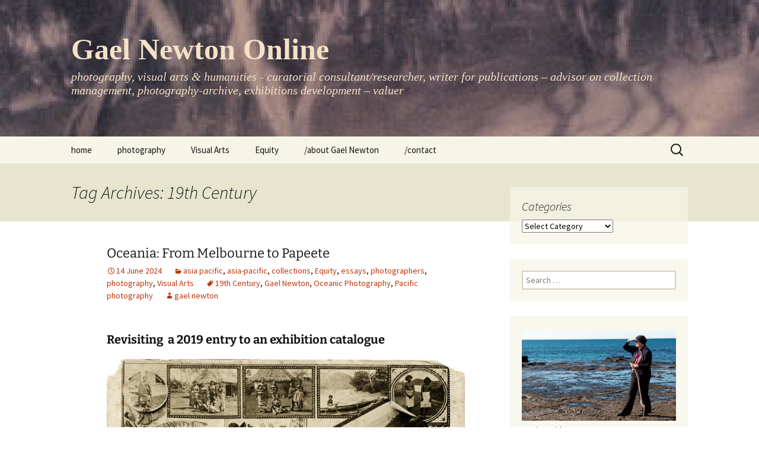

--- FILE ---
content_type: text/html; charset=UTF-8
request_url: https://photo-web.com.au/gn/tag/19th-century/
body_size: 58283
content:
<!DOCTYPE html>
<html lang="en-AU">
<head>
	<meta charset="UTF-8">
	<meta name="viewport" content="width=device-width, initial-scale=1.0">
	<title>19th Century Archives - Gael Newton Online</title>
	<link rel="profile" href="https://gmpg.org/xfn/11">
	<link rel="pingback" href="https://photo-web.com.au/gn/xmlrpc.php">
	<meta name='robots' content='index, follow, max-image-preview:large, max-snippet:-1, max-video-preview:-1' />
	<style>img:is([sizes="auto" i], [sizes^="auto," i]) { contain-intrinsic-size: 3000px 1500px }</style>
	
	<!-- This site is optimized with the Yoast SEO plugin v26.6 - https://yoast.com/wordpress/plugins/seo/ -->
	<link rel="canonical" href="https://photo-web.com.au/gn/tag/19th-century/" />
	<meta property="og:locale" content="en_US" />
	<meta property="og:type" content="article" />
	<meta property="og:title" content="19th Century Archives - Gael Newton Online" />
	<meta property="og:url" content="https://photo-web.com.au/gn/tag/19th-century/" />
	<meta property="og:site_name" content="Gael Newton Online" />
	<meta name="twitter:card" content="summary_large_image" />
	<script type="application/ld+json" class="yoast-schema-graph">{"@context":"https://schema.org","@graph":[{"@type":"CollectionPage","@id":"https://photo-web.com.au/gn/tag/19th-century/","url":"https://photo-web.com.au/gn/tag/19th-century/","name":"19th Century Archives - Gael Newton Online","isPartOf":{"@id":"https://photo-web.com.au/gn/#website"},"breadcrumb":{"@id":"https://photo-web.com.au/gn/tag/19th-century/#breadcrumb"},"inLanguage":"en-AU"},{"@type":"BreadcrumbList","@id":"https://photo-web.com.au/gn/tag/19th-century/#breadcrumb","itemListElement":[{"@type":"ListItem","position":1,"name":"Home","item":"https://photo-web.com.au/gn/"},{"@type":"ListItem","position":2,"name":"19th Century"}]},{"@type":"WebSite","@id":"https://photo-web.com.au/gn/#website","url":"https://photo-web.com.au/gn/","name":"Gael Newton Online","description":"photography, visual arts &amp; humanities - curatorial consultant/researcher, writer for publications  – advisor on collection management, photography-archive, exhibitions development – valuer","publisher":{"@id":"https://photo-web.com.au/gn/#/schema/person/b54b4e69ba0cb565fb6ca581878aadda"},"potentialAction":[{"@type":"SearchAction","target":{"@type":"EntryPoint","urlTemplate":"https://photo-web.com.au/gn/?s={search_term_string}"},"query-input":{"@type":"PropertyValueSpecification","valueRequired":true,"valueName":"search_term_string"}}],"inLanguage":"en-AU"},{"@type":["Person","Organization"],"@id":"https://photo-web.com.au/gn/#/schema/person/b54b4e69ba0cb565fb6ca581878aadda","name":"gael newton","image":{"@type":"ImageObject","inLanguage":"en-AU","@id":"https://photo-web.com.au/gn/#/schema/person/image/","url":"https://secure.gravatar.com/avatar/bedb4002fad0f6509df9af0d3008d2f4819ea7488c9a15cc707da52a112f3e86?s=96&d=mm&r=pg","contentUrl":"https://secure.gravatar.com/avatar/bedb4002fad0f6509df9af0d3008d2f4819ea7488c9a15cc707da52a112f3e86?s=96&d=mm&r=pg","caption":"gael newton"},"logo":{"@id":"https://photo-web.com.au/gn/#/schema/person/image/"},"sameAs":["http://www.photo-web.com/gael"]}]}</script>
	<!-- / Yoast SEO plugin. -->


<link rel="alternate" type="application/rss+xml" title="Gael Newton Online &raquo; Feed" href="https://photo-web.com.au/gn/feed/" />
<link rel="alternate" type="application/rss+xml" title="Gael Newton Online &raquo; Comments Feed" href="https://photo-web.com.au/gn/comments/feed/" />
<link rel="alternate" type="application/rss+xml" title="Gael Newton Online &raquo; 19th Century Tag Feed" href="https://photo-web.com.au/gn/tag/19th-century/feed/" />
<script>
window._wpemojiSettings = {"baseUrl":"https:\/\/s.w.org\/images\/core\/emoji\/16.0.1\/72x72\/","ext":".png","svgUrl":"https:\/\/s.w.org\/images\/core\/emoji\/16.0.1\/svg\/","svgExt":".svg","source":{"concatemoji":"https:\/\/photo-web.com.au\/gn\/wp-includes\/js\/wp-emoji-release.min.js?ver=6.8.3"}};
/*! This file is auto-generated */
!function(s,n){var o,i,e;function c(e){try{var t={supportTests:e,timestamp:(new Date).valueOf()};sessionStorage.setItem(o,JSON.stringify(t))}catch(e){}}function p(e,t,n){e.clearRect(0,0,e.canvas.width,e.canvas.height),e.fillText(t,0,0);var t=new Uint32Array(e.getImageData(0,0,e.canvas.width,e.canvas.height).data),a=(e.clearRect(0,0,e.canvas.width,e.canvas.height),e.fillText(n,0,0),new Uint32Array(e.getImageData(0,0,e.canvas.width,e.canvas.height).data));return t.every(function(e,t){return e===a[t]})}function u(e,t){e.clearRect(0,0,e.canvas.width,e.canvas.height),e.fillText(t,0,0);for(var n=e.getImageData(16,16,1,1),a=0;a<n.data.length;a++)if(0!==n.data[a])return!1;return!0}function f(e,t,n,a){switch(t){case"flag":return n(e,"\ud83c\udff3\ufe0f\u200d\u26a7\ufe0f","\ud83c\udff3\ufe0f\u200b\u26a7\ufe0f")?!1:!n(e,"\ud83c\udde8\ud83c\uddf6","\ud83c\udde8\u200b\ud83c\uddf6")&&!n(e,"\ud83c\udff4\udb40\udc67\udb40\udc62\udb40\udc65\udb40\udc6e\udb40\udc67\udb40\udc7f","\ud83c\udff4\u200b\udb40\udc67\u200b\udb40\udc62\u200b\udb40\udc65\u200b\udb40\udc6e\u200b\udb40\udc67\u200b\udb40\udc7f");case"emoji":return!a(e,"\ud83e\udedf")}return!1}function g(e,t,n,a){var r="undefined"!=typeof WorkerGlobalScope&&self instanceof WorkerGlobalScope?new OffscreenCanvas(300,150):s.createElement("canvas"),o=r.getContext("2d",{willReadFrequently:!0}),i=(o.textBaseline="top",o.font="600 32px Arial",{});return e.forEach(function(e){i[e]=t(o,e,n,a)}),i}function t(e){var t=s.createElement("script");t.src=e,t.defer=!0,s.head.appendChild(t)}"undefined"!=typeof Promise&&(o="wpEmojiSettingsSupports",i=["flag","emoji"],n.supports={everything:!0,everythingExceptFlag:!0},e=new Promise(function(e){s.addEventListener("DOMContentLoaded",e,{once:!0})}),new Promise(function(t){var n=function(){try{var e=JSON.parse(sessionStorage.getItem(o));if("object"==typeof e&&"number"==typeof e.timestamp&&(new Date).valueOf()<e.timestamp+604800&&"object"==typeof e.supportTests)return e.supportTests}catch(e){}return null}();if(!n){if("undefined"!=typeof Worker&&"undefined"!=typeof OffscreenCanvas&&"undefined"!=typeof URL&&URL.createObjectURL&&"undefined"!=typeof Blob)try{var e="postMessage("+g.toString()+"("+[JSON.stringify(i),f.toString(),p.toString(),u.toString()].join(",")+"));",a=new Blob([e],{type:"text/javascript"}),r=new Worker(URL.createObjectURL(a),{name:"wpTestEmojiSupports"});return void(r.onmessage=function(e){c(n=e.data),r.terminate(),t(n)})}catch(e){}c(n=g(i,f,p,u))}t(n)}).then(function(e){for(var t in e)n.supports[t]=e[t],n.supports.everything=n.supports.everything&&n.supports[t],"flag"!==t&&(n.supports.everythingExceptFlag=n.supports.everythingExceptFlag&&n.supports[t]);n.supports.everythingExceptFlag=n.supports.everythingExceptFlag&&!n.supports.flag,n.DOMReady=!1,n.readyCallback=function(){n.DOMReady=!0}}).then(function(){return e}).then(function(){var e;n.supports.everything||(n.readyCallback(),(e=n.source||{}).concatemoji?t(e.concatemoji):e.wpemoji&&e.twemoji&&(t(e.twemoji),t(e.wpemoji)))}))}((window,document),window._wpemojiSettings);
</script>
<style id='wp-emoji-styles-inline-css'>

	img.wp-smiley, img.emoji {
		display: inline !important;
		border: none !important;
		box-shadow: none !important;
		height: 1em !important;
		width: 1em !important;
		margin: 0 0.07em !important;
		vertical-align: -0.1em !important;
		background: none !important;
		padding: 0 !important;
	}
</style>
<link rel='stylesheet' id='wp-block-library-css' href='https://photo-web.com.au/gn/wp-includes/css/dist/block-library/style.min.css?ver=6.8.3' media='all' />
<style id='wp-block-library-theme-inline-css'>
.wp-block-audio :where(figcaption){color:#555;font-size:13px;text-align:center}.is-dark-theme .wp-block-audio :where(figcaption){color:#ffffffa6}.wp-block-audio{margin:0 0 1em}.wp-block-code{border:1px solid #ccc;border-radius:4px;font-family:Menlo,Consolas,monaco,monospace;padding:.8em 1em}.wp-block-embed :where(figcaption){color:#555;font-size:13px;text-align:center}.is-dark-theme .wp-block-embed :where(figcaption){color:#ffffffa6}.wp-block-embed{margin:0 0 1em}.blocks-gallery-caption{color:#555;font-size:13px;text-align:center}.is-dark-theme .blocks-gallery-caption{color:#ffffffa6}:root :where(.wp-block-image figcaption){color:#555;font-size:13px;text-align:center}.is-dark-theme :root :where(.wp-block-image figcaption){color:#ffffffa6}.wp-block-image{margin:0 0 1em}.wp-block-pullquote{border-bottom:4px solid;border-top:4px solid;color:currentColor;margin-bottom:1.75em}.wp-block-pullquote cite,.wp-block-pullquote footer,.wp-block-pullquote__citation{color:currentColor;font-size:.8125em;font-style:normal;text-transform:uppercase}.wp-block-quote{border-left:.25em solid;margin:0 0 1.75em;padding-left:1em}.wp-block-quote cite,.wp-block-quote footer{color:currentColor;font-size:.8125em;font-style:normal;position:relative}.wp-block-quote:where(.has-text-align-right){border-left:none;border-right:.25em solid;padding-left:0;padding-right:1em}.wp-block-quote:where(.has-text-align-center){border:none;padding-left:0}.wp-block-quote.is-large,.wp-block-quote.is-style-large,.wp-block-quote:where(.is-style-plain){border:none}.wp-block-search .wp-block-search__label{font-weight:700}.wp-block-search__button{border:1px solid #ccc;padding:.375em .625em}:where(.wp-block-group.has-background){padding:1.25em 2.375em}.wp-block-separator.has-css-opacity{opacity:.4}.wp-block-separator{border:none;border-bottom:2px solid;margin-left:auto;margin-right:auto}.wp-block-separator.has-alpha-channel-opacity{opacity:1}.wp-block-separator:not(.is-style-wide):not(.is-style-dots){width:100px}.wp-block-separator.has-background:not(.is-style-dots){border-bottom:none;height:1px}.wp-block-separator.has-background:not(.is-style-wide):not(.is-style-dots){height:2px}.wp-block-table{margin:0 0 1em}.wp-block-table td,.wp-block-table th{word-break:normal}.wp-block-table :where(figcaption){color:#555;font-size:13px;text-align:center}.is-dark-theme .wp-block-table :where(figcaption){color:#ffffffa6}.wp-block-video :where(figcaption){color:#555;font-size:13px;text-align:center}.is-dark-theme .wp-block-video :where(figcaption){color:#ffffffa6}.wp-block-video{margin:0 0 1em}:root :where(.wp-block-template-part.has-background){margin-bottom:0;margin-top:0;padding:1.25em 2.375em}
</style>
<style id='classic-theme-styles-inline-css'>
/*! This file is auto-generated */
.wp-block-button__link{color:#fff;background-color:#32373c;border-radius:9999px;box-shadow:none;text-decoration:none;padding:calc(.667em + 2px) calc(1.333em + 2px);font-size:1.125em}.wp-block-file__button{background:#32373c;color:#fff;text-decoration:none}
</style>
<style id='global-styles-inline-css'>
:root{--wp--preset--aspect-ratio--square: 1;--wp--preset--aspect-ratio--4-3: 4/3;--wp--preset--aspect-ratio--3-4: 3/4;--wp--preset--aspect-ratio--3-2: 3/2;--wp--preset--aspect-ratio--2-3: 2/3;--wp--preset--aspect-ratio--16-9: 16/9;--wp--preset--aspect-ratio--9-16: 9/16;--wp--preset--color--black: #000000;--wp--preset--color--cyan-bluish-gray: #abb8c3;--wp--preset--color--white: #fff;--wp--preset--color--pale-pink: #f78da7;--wp--preset--color--vivid-red: #cf2e2e;--wp--preset--color--luminous-vivid-orange: #ff6900;--wp--preset--color--luminous-vivid-amber: #fcb900;--wp--preset--color--light-green-cyan: #7bdcb5;--wp--preset--color--vivid-green-cyan: #00d084;--wp--preset--color--pale-cyan-blue: #8ed1fc;--wp--preset--color--vivid-cyan-blue: #0693e3;--wp--preset--color--vivid-purple: #9b51e0;--wp--preset--color--dark-gray: #141412;--wp--preset--color--red: #bc360a;--wp--preset--color--medium-orange: #db572f;--wp--preset--color--light-orange: #ea9629;--wp--preset--color--yellow: #fbca3c;--wp--preset--color--dark-brown: #220e10;--wp--preset--color--medium-brown: #722d19;--wp--preset--color--light-brown: #eadaa6;--wp--preset--color--beige: #e8e5ce;--wp--preset--color--off-white: #f7f5e7;--wp--preset--gradient--vivid-cyan-blue-to-vivid-purple: linear-gradient(135deg,rgba(6,147,227,1) 0%,rgb(155,81,224) 100%);--wp--preset--gradient--light-green-cyan-to-vivid-green-cyan: linear-gradient(135deg,rgb(122,220,180) 0%,rgb(0,208,130) 100%);--wp--preset--gradient--luminous-vivid-amber-to-luminous-vivid-orange: linear-gradient(135deg,rgba(252,185,0,1) 0%,rgba(255,105,0,1) 100%);--wp--preset--gradient--luminous-vivid-orange-to-vivid-red: linear-gradient(135deg,rgba(255,105,0,1) 0%,rgb(207,46,46) 100%);--wp--preset--gradient--very-light-gray-to-cyan-bluish-gray: linear-gradient(135deg,rgb(238,238,238) 0%,rgb(169,184,195) 100%);--wp--preset--gradient--cool-to-warm-spectrum: linear-gradient(135deg,rgb(74,234,220) 0%,rgb(151,120,209) 20%,rgb(207,42,186) 40%,rgb(238,44,130) 60%,rgb(251,105,98) 80%,rgb(254,248,76) 100%);--wp--preset--gradient--blush-light-purple: linear-gradient(135deg,rgb(255,206,236) 0%,rgb(152,150,240) 100%);--wp--preset--gradient--blush-bordeaux: linear-gradient(135deg,rgb(254,205,165) 0%,rgb(254,45,45) 50%,rgb(107,0,62) 100%);--wp--preset--gradient--luminous-dusk: linear-gradient(135deg,rgb(255,203,112) 0%,rgb(199,81,192) 50%,rgb(65,88,208) 100%);--wp--preset--gradient--pale-ocean: linear-gradient(135deg,rgb(255,245,203) 0%,rgb(182,227,212) 50%,rgb(51,167,181) 100%);--wp--preset--gradient--electric-grass: linear-gradient(135deg,rgb(202,248,128) 0%,rgb(113,206,126) 100%);--wp--preset--gradient--midnight: linear-gradient(135deg,rgb(2,3,129) 0%,rgb(40,116,252) 100%);--wp--preset--gradient--autumn-brown: linear-gradient(135deg, rgba(226,45,15,1) 0%, rgba(158,25,13,1) 100%);--wp--preset--gradient--sunset-yellow: linear-gradient(135deg, rgba(233,139,41,1) 0%, rgba(238,179,95,1) 100%);--wp--preset--gradient--light-sky: linear-gradient(135deg,rgba(228,228,228,1.0) 0%,rgba(208,225,252,1.0) 100%);--wp--preset--gradient--dark-sky: linear-gradient(135deg,rgba(0,0,0,1.0) 0%,rgba(56,61,69,1.0) 100%);--wp--preset--font-size--small: 13px;--wp--preset--font-size--medium: 20px;--wp--preset--font-size--large: 36px;--wp--preset--font-size--x-large: 42px;--wp--preset--spacing--20: 0.44rem;--wp--preset--spacing--30: 0.67rem;--wp--preset--spacing--40: 1rem;--wp--preset--spacing--50: 1.5rem;--wp--preset--spacing--60: 2.25rem;--wp--preset--spacing--70: 3.38rem;--wp--preset--spacing--80: 5.06rem;--wp--preset--shadow--natural: 6px 6px 9px rgba(0, 0, 0, 0.2);--wp--preset--shadow--deep: 12px 12px 50px rgba(0, 0, 0, 0.4);--wp--preset--shadow--sharp: 6px 6px 0px rgba(0, 0, 0, 0.2);--wp--preset--shadow--outlined: 6px 6px 0px -3px rgba(255, 255, 255, 1), 6px 6px rgba(0, 0, 0, 1);--wp--preset--shadow--crisp: 6px 6px 0px rgba(0, 0, 0, 1);}:where(.is-layout-flex){gap: 0.5em;}:where(.is-layout-grid){gap: 0.5em;}body .is-layout-flex{display: flex;}.is-layout-flex{flex-wrap: wrap;align-items: center;}.is-layout-flex > :is(*, div){margin: 0;}body .is-layout-grid{display: grid;}.is-layout-grid > :is(*, div){margin: 0;}:where(.wp-block-columns.is-layout-flex){gap: 2em;}:where(.wp-block-columns.is-layout-grid){gap: 2em;}:where(.wp-block-post-template.is-layout-flex){gap: 1.25em;}:where(.wp-block-post-template.is-layout-grid){gap: 1.25em;}.has-black-color{color: var(--wp--preset--color--black) !important;}.has-cyan-bluish-gray-color{color: var(--wp--preset--color--cyan-bluish-gray) !important;}.has-white-color{color: var(--wp--preset--color--white) !important;}.has-pale-pink-color{color: var(--wp--preset--color--pale-pink) !important;}.has-vivid-red-color{color: var(--wp--preset--color--vivid-red) !important;}.has-luminous-vivid-orange-color{color: var(--wp--preset--color--luminous-vivid-orange) !important;}.has-luminous-vivid-amber-color{color: var(--wp--preset--color--luminous-vivid-amber) !important;}.has-light-green-cyan-color{color: var(--wp--preset--color--light-green-cyan) !important;}.has-vivid-green-cyan-color{color: var(--wp--preset--color--vivid-green-cyan) !important;}.has-pale-cyan-blue-color{color: var(--wp--preset--color--pale-cyan-blue) !important;}.has-vivid-cyan-blue-color{color: var(--wp--preset--color--vivid-cyan-blue) !important;}.has-vivid-purple-color{color: var(--wp--preset--color--vivid-purple) !important;}.has-black-background-color{background-color: var(--wp--preset--color--black) !important;}.has-cyan-bluish-gray-background-color{background-color: var(--wp--preset--color--cyan-bluish-gray) !important;}.has-white-background-color{background-color: var(--wp--preset--color--white) !important;}.has-pale-pink-background-color{background-color: var(--wp--preset--color--pale-pink) !important;}.has-vivid-red-background-color{background-color: var(--wp--preset--color--vivid-red) !important;}.has-luminous-vivid-orange-background-color{background-color: var(--wp--preset--color--luminous-vivid-orange) !important;}.has-luminous-vivid-amber-background-color{background-color: var(--wp--preset--color--luminous-vivid-amber) !important;}.has-light-green-cyan-background-color{background-color: var(--wp--preset--color--light-green-cyan) !important;}.has-vivid-green-cyan-background-color{background-color: var(--wp--preset--color--vivid-green-cyan) !important;}.has-pale-cyan-blue-background-color{background-color: var(--wp--preset--color--pale-cyan-blue) !important;}.has-vivid-cyan-blue-background-color{background-color: var(--wp--preset--color--vivid-cyan-blue) !important;}.has-vivid-purple-background-color{background-color: var(--wp--preset--color--vivid-purple) !important;}.has-black-border-color{border-color: var(--wp--preset--color--black) !important;}.has-cyan-bluish-gray-border-color{border-color: var(--wp--preset--color--cyan-bluish-gray) !important;}.has-white-border-color{border-color: var(--wp--preset--color--white) !important;}.has-pale-pink-border-color{border-color: var(--wp--preset--color--pale-pink) !important;}.has-vivid-red-border-color{border-color: var(--wp--preset--color--vivid-red) !important;}.has-luminous-vivid-orange-border-color{border-color: var(--wp--preset--color--luminous-vivid-orange) !important;}.has-luminous-vivid-amber-border-color{border-color: var(--wp--preset--color--luminous-vivid-amber) !important;}.has-light-green-cyan-border-color{border-color: var(--wp--preset--color--light-green-cyan) !important;}.has-vivid-green-cyan-border-color{border-color: var(--wp--preset--color--vivid-green-cyan) !important;}.has-pale-cyan-blue-border-color{border-color: var(--wp--preset--color--pale-cyan-blue) !important;}.has-vivid-cyan-blue-border-color{border-color: var(--wp--preset--color--vivid-cyan-blue) !important;}.has-vivid-purple-border-color{border-color: var(--wp--preset--color--vivid-purple) !important;}.has-vivid-cyan-blue-to-vivid-purple-gradient-background{background: var(--wp--preset--gradient--vivid-cyan-blue-to-vivid-purple) !important;}.has-light-green-cyan-to-vivid-green-cyan-gradient-background{background: var(--wp--preset--gradient--light-green-cyan-to-vivid-green-cyan) !important;}.has-luminous-vivid-amber-to-luminous-vivid-orange-gradient-background{background: var(--wp--preset--gradient--luminous-vivid-amber-to-luminous-vivid-orange) !important;}.has-luminous-vivid-orange-to-vivid-red-gradient-background{background: var(--wp--preset--gradient--luminous-vivid-orange-to-vivid-red) !important;}.has-very-light-gray-to-cyan-bluish-gray-gradient-background{background: var(--wp--preset--gradient--very-light-gray-to-cyan-bluish-gray) !important;}.has-cool-to-warm-spectrum-gradient-background{background: var(--wp--preset--gradient--cool-to-warm-spectrum) !important;}.has-blush-light-purple-gradient-background{background: var(--wp--preset--gradient--blush-light-purple) !important;}.has-blush-bordeaux-gradient-background{background: var(--wp--preset--gradient--blush-bordeaux) !important;}.has-luminous-dusk-gradient-background{background: var(--wp--preset--gradient--luminous-dusk) !important;}.has-pale-ocean-gradient-background{background: var(--wp--preset--gradient--pale-ocean) !important;}.has-electric-grass-gradient-background{background: var(--wp--preset--gradient--electric-grass) !important;}.has-midnight-gradient-background{background: var(--wp--preset--gradient--midnight) !important;}.has-small-font-size{font-size: var(--wp--preset--font-size--small) !important;}.has-medium-font-size{font-size: var(--wp--preset--font-size--medium) !important;}.has-large-font-size{font-size: var(--wp--preset--font-size--large) !important;}.has-x-large-font-size{font-size: var(--wp--preset--font-size--x-large) !important;}
:where(.wp-block-post-template.is-layout-flex){gap: 1.25em;}:where(.wp-block-post-template.is-layout-grid){gap: 1.25em;}
:where(.wp-block-columns.is-layout-flex){gap: 2em;}:where(.wp-block-columns.is-layout-grid){gap: 2em;}
:root :where(.wp-block-pullquote){font-size: 1.5em;line-height: 1.6;}
</style>
<link rel='stylesheet' id='contact-form-7-css' href='https://photo-web.com.au/gn/wp-content/plugins/contact-form-7/includes/css/styles.css?ver=6.1.4' media='all' />
<link rel='stylesheet' id='twentythirteen-fonts-css' href='https://photo-web.com.au/gn/wp-content/themes/twentythirteen/fonts/source-sans-pro-plus-bitter.css?ver=20230328' media='all' />
<link rel='stylesheet' id='genericons-css' href='https://photo-web.com.au/gn/wp-content/themes/twentythirteen/genericons/genericons.css?ver=3.0.3' media='all' />
<link rel='stylesheet' id='twentythirteen-style-css' href='https://photo-web.com.au/gn/wp-content/themes/twentythirteen-child/style.css?ver=20250415' media='all' />
<link rel='stylesheet' id='twentythirteen-block-style-css' href='https://photo-web.com.au/gn/wp-content/themes/twentythirteen/css/blocks.css?ver=20240520' media='all' />
<link rel='stylesheet' id='fancybox-css' href='https://photo-web.com.au/gn/wp-content/plugins/easy-fancybox/fancybox/1.5.4/jquery.fancybox.min.css?ver=6.8.3' media='screen' />
<style id='fancybox-inline-css'>
#fancybox-outer{background:#fff}#fancybox-content{background:#fff;border-color:#fff;color:inherit;}#fancybox-title,#fancybox-title-float-main{color:#fff}
</style>
<link rel='stylesheet' id='wp-pagenavi-css' href='https://photo-web.com.au/gn/wp-content/plugins/wp-pagenavi/pagenavi-css.css?ver=2.70' media='all' />
<style id='wp-typography-custom-inline-css'>
sup{vertical-align: 60%;font-size: 75%;line-height: 100%}sub{vertical-align: -10%;font-size: 75%;line-height: 100%}.amp{font-family: Baskerville, "Goudy Old Style", "Palatino", "Book Antiqua", "Warnock Pro", serif;font-weight: normal;font-style: italic;font-size: 1.1em;line-height: 1em}.caps{font-size: 90%}.dquo{margin-left:-.40em}.quo{margin-left:-.2em}
</style>
<style id='wp-typography-safari-font-workaround-inline-css'>
body {-webkit-font-feature-settings: "liga";font-feature-settings: "liga";-ms-font-feature-settings: normal;}
</style>
<script src="https://photo-web.com.au/gn/wp-includes/js/jquery/jquery.min.js?ver=3.7.1" id="jquery-core-js"></script>
<script src="https://photo-web.com.au/gn/wp-includes/js/jquery/jquery-migrate.min.js?ver=3.4.1" id="jquery-migrate-js"></script>
<script src="https://photo-web.com.au/gn/wp-content/themes/twentythirteen/js/functions.js?ver=20230526" id="twentythirteen-script-js" defer data-wp-strategy="defer"></script>
<link rel="https://api.w.org/" href="https://photo-web.com.au/gn/wp-json/" /><link rel="alternate" title="JSON" type="application/json" href="https://photo-web.com.au/gn/wp-json/wp/v2/tags/84" /><link rel="EditURI" type="application/rsd+xml" title="RSD" href="https://photo-web.com.au/gn/xmlrpc.php?rsd" />
<meta name="generator" content="WordPress 6.8.3" />
<script type="text/javascript" src="https://photo-web.com.au/gn/wp-content/plugins/si-captcha-for-wordpress/captcha/si_captcha.js?ver=1766264892"></script>
<!-- begin SI CAPTCHA Anti-Spam - login/register form style -->
<style type="text/css">
.si_captcha_small { width:175px; height:45px; padding-top:10px; padding-bottom:10px; }
.si_captcha_large { width:250px; height:60px; padding-top:10px; padding-bottom:10px; }
img#si_image_com { border-style:none; margin:0; padding-right:5px; float:left; }
img#si_image_reg { border-style:none; margin:0; padding-right:5px; float:left; }
img#si_image_log { border-style:none; margin:0; padding-right:5px; float:left; }
img#si_image_side_login { border-style:none; margin:0; padding-right:5px; float:left; }
img#si_image_checkout { border-style:none; margin:0; padding-right:5px; float:left; }
img#si_image_jetpack { border-style:none; margin:0; padding-right:5px; float:left; }
img#si_image_bbpress_topic { border-style:none; margin:0; padding-right:5px; float:left; }
.si_captcha_refresh { border-style:none; margin:0; vertical-align:bottom; }
div#si_captcha_input { display:block; padding-top:15px; padding-bottom:5px; }
label#si_captcha_code_label { margin:0; }
input#si_captcha_code_input { width:65px; }
p#si_captcha_code_p { clear: left; padding-top:10px; }
.si-captcha-jetpack-error { color:#DC3232; }
</style>
<!-- end SI CAPTCHA Anti-Spam - login/register form style -->
	<style type="text/css" id="twentythirteen-header-css">
		.site-header {
		background: url(https://photo-web.com.au/gn/wp-content/uploads/2014/09/cropped-shades400.jpg) no-repeat scroll top;
		background-size: 1600px auto;
	}
	@media (max-width: 767px) {
		.site-header {
			background-size: 768px auto;
		}
	}
	@media (max-width: 359px) {
		.site-header {
			background-size: 360px auto;
		}
	}
			</style>
	
<script type='text/javascript' src='https://photo-web.com.au/gn/wp-content/plugins/wp-spamshield/js/jscripts.php'></script> 
</head>

<body class="archive tag tag-19th-century tag-84 wp-embed-responsive wp-theme-twentythirteen wp-child-theme-twentythirteen-child sidebar">
		<div id="page" class="hfeed site">
		<a class="screen-reader-text skip-link" href="#content">
			Skip to content		</a>
		<header id="masthead" class="site-header">
					<a class="home-link" href="https://photo-web.com.au/gn/" rel="home" >
				<h1 class="site-title">Gael Newton Online</h1>
				<h2 class="site-description">photography, visual arts &amp; humanities - curatorial consultant/researcher, writer for publications  – advisor on collection management, photography-archive, exhibitions development – valuer</h2>
			</a>

			<div id="navbar" class="navbar">
				<nav id="site-navigation" class="navigation main-navigation">
					<button class="menu-toggle">Menu</button>
					<div class="menu-main-menu-container"><ul id="primary-menu" class="nav-menu"><li id="menu-item-579" class="menu-item menu-item-type-custom menu-item-object-custom menu-item-home menu-item-579"><a href="http://photo-web.com.au/gn/">home</a></li>
<li id="menu-item-37" class="menu-item menu-item-type-taxonomy menu-item-object-category menu-item-has-children menu-item-37"><a href="https://photo-web.com.au/gn/category/photography/">photography</a>
<ul class="sub-menu">
	<li id="menu-item-39" class="menu-item menu-item-type-taxonomy menu-item-object-category menu-item-39"><a href="https://photo-web.com.au/gn/category/photography/books/">books</a></li>
	<li id="menu-item-38" class="menu-item menu-item-type-taxonomy menu-item-object-category menu-item-38"><a href="https://photo-web.com.au/gn/category/photography/asia-pacific/">asia-pacific</a></li>
	<li id="menu-item-40" class="menu-item menu-item-type-taxonomy menu-item-object-category menu-item-40"><a href="https://photo-web.com.au/gn/category/photography/essays/">essays</a></li>
	<li id="menu-item-41" class="menu-item menu-item-type-taxonomy menu-item-object-category menu-item-41"><a href="https://photo-web.com.au/gn/category/photography/photography-exhibitions/">photo-exhibitions</a></li>
	<li id="menu-item-97" class="menu-item menu-item-type-taxonomy menu-item-object-category menu-item-97"><a href="https://photo-web.com.au/gn/category/photography/photography-gallery/">photography gallery</a></li>
	<li id="menu-item-42" class="menu-item menu-item-type-taxonomy menu-item-object-category menu-item-42"><a href="https://photo-web.com.au/gn/category/photography/photographers/">photographers</a></li>
	<li id="menu-item-572" class="menu-item menu-item-type-taxonomy menu-item-object-category menu-item-572"><a href="https://photo-web.com.au/gn/category/photography/festivals/">festivals</a></li>
	<li id="menu-item-573" class="menu-item menu-item-type-taxonomy menu-item-object-category menu-item-573"><a href="https://photo-web.com.au/gn/category/photography/organisations/">organisations</a></li>
	<li id="menu-item-574" class="menu-item menu-item-type-taxonomy menu-item-object-category menu-item-574"><a href="https://photo-web.com.au/gn/category/photography/sales/">sales</a></li>
</ul>
</li>
<li id="menu-item-43" class="menu-item menu-item-type-taxonomy menu-item-object-category menu-item-has-children menu-item-43"><a href="https://photo-web.com.au/gn/category/visual-arts/">Visual Arts</a>
<ul class="sub-menu">
	<li id="menu-item-44" class="menu-item menu-item-type-taxonomy menu-item-object-category menu-item-44"><a href="https://photo-web.com.au/gn/category/visual-arts/exhibitions-visual-arts/">exhibitions</a></li>
	<li id="menu-item-575" class="menu-item menu-item-type-taxonomy menu-item-object-category menu-item-575"><a href="https://photo-web.com.au/gn/category/visual-arts/publications/">publications</a></li>
</ul>
</li>
<li id="menu-item-570" class="menu-item menu-item-type-taxonomy menu-item-object-category menu-item-has-children menu-item-570"><a href="https://photo-web.com.au/gn/category/equity/">Equity</a>
<ul class="sub-menu">
	<li id="menu-item-571" class="menu-item menu-item-type-taxonomy menu-item-object-category menu-item-571"><a href="https://photo-web.com.au/gn/category/equity/women/">women</a></li>
</ul>
</li>
<li id="menu-item-63" class="menu-item menu-item-type-post_type menu-item-object-page menu-item-63"><a href="https://photo-web.com.au/gn/about-gael-newton/">/about Gael Newton</a></li>
<li id="menu-item-93" class="menu-item menu-item-type-custom menu-item-object-custom menu-item-93"><a href="http://photo-web.com.au/gn/contact/">/contact</a></li>
</ul></div>					<form role="search" method="get" class="search-form" action="https://photo-web.com.au/gn/">
				<label>
					<span class="screen-reader-text">Search for:</span>
					<input type="search" class="search-field" placeholder="Search &hellip;" value="" name="s" />
				</label>
				<input type="submit" class="search-submit" value="Search" />
			</form>				</nav><!-- #site-navigation -->
			</div><!-- #navbar -->
		</header><!-- #masthead -->

		<div id="main" class="site-main">

	<div id="primary" class="content-area">
		<div id="content" class="site-content" role="main">

					<header class="archive-header">
				<h1 class="archive-title">
				Tag Archives: 19th Century				</h1>

							</header><!-- .archive-header -->

							
<article id="post-1675" class="post-1675 post type-post status-publish format-standard hentry category-asia-pacific-visual-arts category-asia-pacific category-collections category-equity category-essays category-photographers category-photography category-visual-arts tag-19th-century tag-gael-newton tag-oceanic-photography tag-pacific-photography">
	<header class="entry-header">
		
				<h1 class="entry-title">
			<a href="https://photo-web.com.au/gn/oceania-from-melbourne-to-papeete/" rel="bookmark">Oceania: From Melbourne to Papeete</a>
		</h1>
		
		<div class="entry-meta">
			<span class="date"><a href="https://photo-web.com.au/gn/oceania-from-melbourne-to-papeete/" title="Permalink to Oceania: From Melbourne to Papeete" rel="bookmark"><time class="entry-date" datetime="2024-06-14T16:31:02+10:00">14 June 2024</time></a></span><span class="categories-links"><a href="https://photo-web.com.au/gn/category/visual-arts/asia-pacific-visual-arts/" rel="category tag">asia pacific</a>, <a href="https://photo-web.com.au/gn/category/photography/asia-pacific/" rel="category tag">asia-pacific</a>, <a href="https://photo-web.com.au/gn/category/photography/collections/" rel="category tag">collections</a>, <a href="https://photo-web.com.au/gn/category/equity/" rel="category tag">Equity</a>, <a href="https://photo-web.com.au/gn/category/photography/essays/" rel="category tag">essays</a>, <a href="https://photo-web.com.au/gn/category/photography/photographers/" rel="category tag">photographers</a>, <a href="https://photo-web.com.au/gn/category/photography/" rel="category tag">photography</a>, <a href="https://photo-web.com.au/gn/category/visual-arts/" rel="category tag">Visual Arts</a></span><span class="tags-links"><a href="https://photo-web.com.au/gn/tag/19th-century/" rel="tag">19th Century</a>, <a href="https://photo-web.com.au/gn/tag/gael-newton/" rel="tag">Gael Newton</a>, <a href="https://photo-web.com.au/gn/tag/oceanic-photography/" rel="tag">Oceanic Photography</a>, <a href="https://photo-web.com.au/gn/tag/pacific-photography/" rel="tag">Pacific photography</a></span><span class="author vcard"><a class="url fn n" href="https://photo-web.com.au/gn/author/gael/" title="View all posts by gael newton" rel="author">gael newton</a></span>					</div><!-- .entry-meta -->
	</header><!-- .entry-header -->

		<div class="entry-content">
		<h3>Revisiting&nbsp; a&nbsp;2019 entry to an exhibition catalogue</h3>
<p><img fetchpriority="high" decoding="async" class="aligncenter size-full wp-image-1676" src="https://photo-web.com.au/gn/wp-content/uploads/2024/06/PC-Coral-Islands.jpg" alt width="800" height="520" srcset="https://photo-web.com.au/gn/wp-content/uploads/2024/06/PC-Coral-Islands.jpg 800w, https://photo-web.com.au/gn/wp-content/uploads/2024/06/PC-Coral-Islands-300x195.jpg 300w, https://photo-web.com.au/gn/wp-content/uploads/2024/06/PC-Coral-Islands-768x499.jpg 768w" sizes="(max-width: 800px) 100vw, 800px"></p>
<p>This piece was a&nbsp;difficult piece to write. The requirement was to survey 19th century photography across the Pacific in a&nbsp;few hundred words. Many hours were spent reducing the entry and making decisions on what to leave out — reluctantly!&nbsp; &nbsp;If I&nbsp;ever find the time I&nbsp;may revisit this and make it a&nbsp;much longer piece with all the extras inserted back in. Wishful thinking maybe? Here’s <a href="https://www.photo-web.com.au/gael/Oceania/index.htm">the original piece.</a></p>
	</div><!-- .entry-content -->
	
	<footer class="entry-meta">
					<div class="comments-link">
				<a href="https://photo-web.com.au/gn/oceania-from-melbourne-to-papeete/#respond"><span class="leave-reply">Leave a comment</span></a>			</div><!-- .comments-link -->
		
			</footer><!-- .entry-meta -->
</article><!-- #post -->
							
<article id="post-824" class="post-824 post type-post status-publish format-standard hentry category-collections category-organisations category-photography-exhibitions category-photography tag-19th-century tag-canberra tag-exhibition tag-japan tag-national-gallery-of-australia tag-nga tag-photographs">
	<header class="entry-header">
		
				<h1 class="entry-title">
			<a href="https://photo-web.com.au/gn/nga-photography-2/" rel="bookmark"><span class="caps">NGA</span> Photography</a>
		</h1>
		
		<div class="entry-meta">
			<span class="date"><a href="https://photo-web.com.au/gn/nga-photography-2/" title="Permalink to NGA Photography" rel="bookmark"><time class="entry-date" datetime="2017-04-17T21:04:30+10:00">17 April 2017</time></a></span><span class="categories-links"><a href="https://photo-web.com.au/gn/category/photography/collections/" rel="category tag">collections</a>, <a href="https://photo-web.com.au/gn/category/photography/organisations/" rel="category tag">organisations</a>, <a href="https://photo-web.com.au/gn/category/photography/photography-exhibitions/" rel="category tag">photo-exhibitions</a>, <a href="https://photo-web.com.au/gn/category/photography/" rel="category tag">photography</a></span><span class="tags-links"><a href="https://photo-web.com.au/gn/tag/19th-century/" rel="tag">19th Century</a>, <a href="https://photo-web.com.au/gn/tag/canberra/" rel="tag">Canberra</a>, <a href="https://photo-web.com.au/gn/tag/exhibition/" rel="tag">exhibition</a>, <a href="https://photo-web.com.au/gn/tag/japan/" rel="tag">Japan</a>, <a href="https://photo-web.com.au/gn/tag/national-gallery-of-australia/" rel="tag">National Gallery of Australia</a>, <a href="https://photo-web.com.au/gn/tag/nga/" rel="tag">NGA</a>, <a href="https://photo-web.com.au/gn/tag/photographs/" rel="tag">photographs</a></span><span class="author vcard"><a class="url fn n" href="https://photo-web.com.au/gn/author/gael/" title="View all posts by gael newton" rel="author">gael newton</a></span>					</div><!-- .entry-meta -->
	</header><!-- .entry-header -->

		<div class="entry-content">
		<h5>19thC photography in&nbsp;Japan</h5>
<p><img decoding="async" class="aligncenter size-full wp-image-1475" src="http://www.theartmuseum.com.au/wp-content/uploads/2017/04/NGA_Photos-P1240720.jpg" alt width="1000" height="563"></p>
<p>There’s a&nbsp;small exhibition at the National gallery of Australia.</p>
<p> <a href="https://photo-web.com.au/gn/nga-photography-2/#more-824" class="more-link">Continue reading <span class="screen-reader-text"><span class="caps">NGA</span> Photography</span> <span class="meta-nav">→</span></a></p>
	</div><!-- .entry-content -->
	
	<footer class="entry-meta">
					<div class="comments-link">
				<a href="https://photo-web.com.au/gn/nga-photography-2/#respond"><span class="leave-reply">Leave a comment</span></a>			</div><!-- .comments-link -->
		
			</footer><!-- .entry-meta -->
</article><!-- #post -->
							
<article id="post-746" class="post-746 post type-post status-publish format-standard hentry category-essays category-photographers category-photography tag-19th-century tag-cdv tag-frederick-douglass tag-photography tag-slavery">
	<header class="entry-header">
		
				<h1 class="entry-title">
			<a href="https://photo-web.com.au/gn/photography-9/" rel="bookmark">photography</a>
		</h1>
		
		<div class="entry-meta">
			<span class="date"><a href="https://photo-web.com.au/gn/photography-9/" title="Permalink to photography" rel="bookmark"><time class="entry-date" datetime="2017-02-03T20:33:33+11:00">3 February 2017</time></a></span><span class="categories-links"><a href="https://photo-web.com.au/gn/category/photography/essays/" rel="category tag">essays</a>, <a href="https://photo-web.com.au/gn/category/photography/photographers/" rel="category tag">photographers</a>, <a href="https://photo-web.com.au/gn/category/photography/" rel="category tag">photography</a></span><span class="tags-links"><a href="https://photo-web.com.au/gn/tag/19th-century/" rel="tag">19th Century</a>, <a href="https://photo-web.com.au/gn/tag/cdv/" rel="tag">CDV</a>, <a href="https://photo-web.com.au/gn/tag/frederick-douglass/" rel="tag">Frederick Douglass</a>, <a href="https://photo-web.com.au/gn/tag/photography/" rel="tag">photography</a>, <a href="https://photo-web.com.au/gn/tag/slavery/" rel="tag">slavery</a></span><span class="author vcard"><a class="url fn n" href="https://photo-web.com.au/gn/author/gael/" title="View all posts by gael newton" rel="author">gael newton</a></span>					</div><!-- .entry-meta -->
	</header><!-- .entry-header -->

		<div class="entry-content">
		<h5>The most photographed person in the 19th Century</h5>
<p><a href="https://www.artsy.net/article/artsy-editorial-frederick-douglass-photographed-person-19th-century"><img decoding="async" class="aligncenter size-full wp-image-946" src="http://www.theartmuseum.com.au/wp-content/uploads/2017/02/Douglass.jpg" alt width="600" height="314"></a></p>
<p>Click on the image for the story on Artsy — about Frederick Douglass and his love and use of photography. “How Frederick Douglass Harnessed the Power of Portraiture to Reframe Blackness in America”</p>
	</div><!-- .entry-content -->
	
	<footer class="entry-meta">
					<div class="comments-link">
				<a href="https://photo-web.com.au/gn/photography-9/#respond"><span class="leave-reply">Leave a comment</span></a>			</div><!-- .comments-link -->
		
			</footer><!-- .entry-meta -->
</article><!-- #post -->
							
<article id="post-639" class="post-639 post type-post status-publish format-standard hentry category-photography-exhibitions category-photographers category-photography tag-19th-century tag-charles-jones tag-gael-newton tag-photography tag-vegetables">
	<header class="entry-header">
		
				<h1 class="entry-title">
			<a href="https://photo-web.com.au/gn/19th-century-vegetable-photographer/" rel="bookmark">19th Century Vegetable Photographer</a>
		</h1>
		
		<div class="entry-meta">
			<span class="date"><a href="https://photo-web.com.au/gn/19th-century-vegetable-photographer/" title="Permalink to 19th Century Vegetable Photographer" rel="bookmark"><time class="entry-date" datetime="2016-10-31T22:43:19+11:00">31 October 2016</time></a></span><span class="categories-links"><a href="https://photo-web.com.au/gn/category/photography/photography-exhibitions/" rel="category tag">photo-exhibitions</a>, <a href="https://photo-web.com.au/gn/category/photography/photographers/" rel="category tag">photographers</a>, <a href="https://photo-web.com.au/gn/category/photography/" rel="category tag">photography</a></span><span class="tags-links"><a href="https://photo-web.com.au/gn/tag/19th-century/" rel="tag">19th Century</a>, <a href="https://photo-web.com.au/gn/tag/charles-jones/" rel="tag">Charles Jones</a>, <a href="https://photo-web.com.au/gn/tag/gael-newton/" rel="tag">Gael Newton</a>, <a href="https://photo-web.com.au/gn/tag/photography/" rel="tag">photography</a>, <a href="https://photo-web.com.au/gn/tag/vegetables/" rel="tag">vegetables</a></span><span class="author vcard"><a class="url fn n" href="https://photo-web.com.au/gn/author/gael/" title="View all posts by gael newton" rel="author">gael newton</a></span>					</div><!-- .entry-meta -->
	</header><!-- .entry-header -->

		<div class="entry-content">
		<h5>Charles Jones photographed vegetables</h5>
<p><img loading="lazy" decoding="async" class="aligncenter size-full wp-image-530" src="http://www.theartmuseum.com.au/wp-content/uploads/2016/10/cjonesbook01-720x520.jpg" alt="cjonesbook01-720x520" width="720" height="520"></p>
<p>Hundreds of them.…… &nbsp; &nbsp; &nbsp; &nbsp; &nbsp; Here’s the story online — <a href="http://hyperallergic.com/329716/posthumous-fame-of-19th-centurys-greatest-vegetable-photographer/" target="_blank">click here</a>.</p>
	</div><!-- .entry-content -->
	
	<footer class="entry-meta">
					<div class="comments-link">
				<a href="https://photo-web.com.au/gn/19th-century-vegetable-photographer/#respond"><span class="leave-reply">Leave a comment</span></a>			</div><!-- .comments-link -->
		
			</footer><!-- .entry-meta -->
</article><!-- #post -->
			
			
		
		</div><!-- #content -->
	</div><!-- #primary -->

	<div id="tertiary" class="sidebar-container" role="complementary">
		<div class="sidebar-inner">
			<div class="widget-area">
				<aside id="categories-3" class="widget widget_categories"><h3 class="widget-title">Categories</h3><form action="https://photo-web.com.au/gn" method="get"><label class="screen-reader-text" for="cat">Categories</label><select name="cat" id="cat" class="postform">
	<option value="-1">Select Category</option>
	<option class="level-0" value="117">asia pacific</option>
	<option class="level-0" value="8">asia-pacific</option>
	<option class="level-0" value="138">awards</option>
	<option class="level-0" value="7">books</option>
	<option class="level-0" value="15">collections</option>
	<option class="level-0" value="13">Equity</option>
	<option class="level-0" value="1">essays</option>
	<option class="level-0" value="6">exhibitions</option>
	<option class="level-0" value="12">festivals</option>
	<option class="level-0" value="485">Life Matters</option>
	<option class="level-0" value="536">Melbourne</option>
	<option class="level-0" value="537">Melbourne excursions</option>
	<option class="level-0" value="14">organisations</option>
	<option class="level-0" value="5">photo-exhibitions</option>
	<option class="level-0" value="4">photographers</option>
	<option class="level-0" value="3">photography</option>
	<option class="level-0" value="10">photography gallery</option>
	<option class="level-0" value="30">publications</option>
	<option class="level-0" value="11">sales</option>
	<option class="level-0" value="2">Visual Arts</option>
	<option class="level-0" value="17">women</option>
</select>
</form><script>
(function() {
	var dropdown = document.getElementById( "cat" );
	function onCatChange() {
		if ( dropdown.options[ dropdown.selectedIndex ].value > 0 ) {
			dropdown.parentNode.submit();
		}
	}
	dropdown.onchange = onCatChange;
})();
</script>
</aside><aside id="search-3" class="widget widget_search"><form role="search" method="get" class="search-form" action="https://photo-web.com.au/gn/">
				<label>
					<span class="screen-reader-text">Search for:</span>
					<input type="search" class="search-field" placeholder="Search &hellip;" value="" name="s" />
				</label>
				<input type="submit" class="search-submit" value="Search" />
			</form></aside><aside id="widget_sp_image-9" class="widget widget_sp_image"><a href="http://photo-web.com.au/gn/parting-with-your-art/an-introduction/" target="_self" class="widget_sp_image-image-link"><img width="676" height="395" class="attachment-full aligncenter" style="max-width: 100%;" srcset="https://photo-web.com.au/gn/wp-content/uploads/2022/12/gael-culburra4.jpg 676w, https://photo-web.com.au/gn/wp-content/uploads/2022/12/gael-culburra4-300x175.jpg 300w" sizes="(max-width: 676px) 100vw, 676px" src="https://photo-web.com.au/gn/wp-content/uploads/2022/12/gael-culburra4.jpg" /></a><div class="widget_sp_image-description" ><p>Parting With Your Art</p>
</div></aside><aside id="widget_sp_image-5" class="widget widget_sp_image"><a href="http://www.photo-web.com.au/gael/papers" target="_self" class="widget_sp_image-image-link"><img width="150" height="68" class="attachment-150x68 alignright" style="max-width: 100%;" src="http://photo-web.com.au/gn/wp-content/uploads/2016/10/gael-papers-banner1.jpg" /></a><div class="widget_sp_image-description" ><p>writings<br />
&<br />
research</p>
</div></aside><aside id="widget_sp_image-6" class="widget widget_sp_image"><a href="http://www.photo-web.com.au/papers/" target="_self" class="widget_sp_image-image-link"><img width="150" height="53" class="attachment-full alignright" style="max-width: 100%;" src="https://photo-web.com.au/gn/wp-content/uploads/2017/03/cultural-studies.jpg" /></a><div class="widget_sp_image-description" ><p>links to<br />
photo-web<br />
resources</p>
</div></aside><aside id="widget_sp_image-8" class="widget widget_sp_image"><a href="http://www.photo-web.com.au/contact" target="_self" class="widget_sp_image-image-link"><img width="150" height="74" class="attachment-full aligncenter" style="max-width: 100%;" src="https://photo-web.com.au/gn/wp-content/uploads/2017/06/cazneaux_150.jpg" /></a><div class="widget_sp_image-description" ><p>Approved to value Australian and<br />
international photography and video<br />
for the Australian Government’s<br />
Cultural Gifts Program.</p>
</div></aside>			</div><!-- .widget-area -->
		</div><!-- .sidebar-inner -->
	</div><!-- #tertiary -->

		</div><!-- #main -->
		<footer id="colophon" class="site-footer">
				<div id="secondary" class="sidebar-container" role="complementary">
		<div class="widget-area">
			<aside id="search-2" class="widget widget_search"><form role="search" method="get" class="search-form" action="https://photo-web.com.au/gn/">
				<label>
					<span class="screen-reader-text">Search for:</span>
					<input type="search" class="search-field" placeholder="Search &hellip;" value="" name="s" />
				</label>
				<input type="submit" class="search-submit" value="Search" />
			</form></aside><aside id="categories-2" class="widget widget_categories"><h3 class="widget-title">Categories</h3><nav aria-label="Categories">
			<ul>
					<li class="cat-item cat-item-117"><a href="https://photo-web.com.au/gn/category/visual-arts/asia-pacific-visual-arts/">asia pacific</a>
</li>
	<li class="cat-item cat-item-8"><a href="https://photo-web.com.au/gn/category/photography/asia-pacific/">asia-pacific</a>
</li>
	<li class="cat-item cat-item-138"><a href="https://photo-web.com.au/gn/category/photography/awards/">awards</a>
</li>
	<li class="cat-item cat-item-7"><a href="https://photo-web.com.au/gn/category/photography/books/">books</a>
</li>
	<li class="cat-item cat-item-15"><a href="https://photo-web.com.au/gn/category/photography/collections/">collections</a>
</li>
	<li class="cat-item cat-item-13"><a href="https://photo-web.com.au/gn/category/equity/">Equity</a>
</li>
	<li class="cat-item cat-item-1"><a href="https://photo-web.com.au/gn/category/photography/essays/">essays</a>
</li>
	<li class="cat-item cat-item-6"><a href="https://photo-web.com.au/gn/category/visual-arts/exhibitions-visual-arts/">exhibitions</a>
</li>
	<li class="cat-item cat-item-12"><a href="https://photo-web.com.au/gn/category/photography/festivals/">festivals</a>
</li>
	<li class="cat-item cat-item-485"><a href="https://photo-web.com.au/gn/category/life-matters/">Life Matters</a>
</li>
	<li class="cat-item cat-item-536"><a href="https://photo-web.com.au/gn/category/melbourne/">Melbourne</a>
</li>
	<li class="cat-item cat-item-537"><a href="https://photo-web.com.au/gn/category/melbourne/melbourne-excursions/">Melbourne excursions</a>
</li>
	<li class="cat-item cat-item-14"><a href="https://photo-web.com.au/gn/category/photography/organisations/">organisations</a>
</li>
	<li class="cat-item cat-item-5"><a href="https://photo-web.com.au/gn/category/photography/photography-exhibitions/">photo-exhibitions</a>
</li>
	<li class="cat-item cat-item-4"><a href="https://photo-web.com.au/gn/category/photography/photographers/">photographers</a>
</li>
	<li class="cat-item cat-item-3"><a href="https://photo-web.com.au/gn/category/photography/">photography</a>
</li>
	<li class="cat-item cat-item-10"><a href="https://photo-web.com.au/gn/category/photography/photography-gallery/">photography gallery</a>
</li>
	<li class="cat-item cat-item-30"><a href="https://photo-web.com.au/gn/category/visual-arts/publications/">publications</a>
</li>
	<li class="cat-item cat-item-11"><a href="https://photo-web.com.au/gn/category/photography/sales/">sales</a>
</li>
	<li class="cat-item cat-item-2"><a href="https://photo-web.com.au/gn/category/visual-arts/">Visual Arts</a>
</li>
	<li class="cat-item cat-item-17"><a href="https://photo-web.com.au/gn/category/equity/women/">women</a>
</li>
			</ul>

			</nav></aside><aside id="calendar-2" class="widget widget_calendar"><div id="calendar_wrap" class="calendar_wrap"><table id="wp-calendar" class="wp-calendar-table">
	<caption>December 2025</caption>
	<thead>
	<tr>
		<th scope="col" aria-label="Sunday">S</th>
		<th scope="col" aria-label="Monday">M</th>
		<th scope="col" aria-label="Tuesday">T</th>
		<th scope="col" aria-label="Wednesday">W</th>
		<th scope="col" aria-label="Thursday">T</th>
		<th scope="col" aria-label="Friday">F</th>
		<th scope="col" aria-label="Saturday">S</th>
	</tr>
	</thead>
	<tbody>
	<tr>
		<td colspan="1" class="pad">&nbsp;</td><td>1</td><td>2</td><td>3</td><td>4</td><td>5</td><td>6</td>
	</tr>
	<tr>
		<td>7</td><td>8</td><td>9</td><td>10</td><td>11</td><td>12</td><td>13</td>
	</tr>
	<tr>
		<td>14</td><td>15</td><td>16</td><td>17</td><td>18</td><td>19</td><td>20</td>
	</tr>
	<tr>
		<td id="today">21</td><td>22</td><td>23</td><td>24</td><td>25</td><td>26</td><td>27</td>
	</tr>
	<tr>
		<td>28</td><td>29</td><td>30</td><td>31</td>
		<td class="pad" colspan="3">&nbsp;</td>
	</tr>
	</tbody>
	</table><nav aria-label="Previous and next months" class="wp-calendar-nav">
		<span class="wp-calendar-nav-prev"><a href="https://photo-web.com.au/gn/2025/11/">&laquo; Nov</a></span>
		<span class="pad">&nbsp;</span>
		<span class="wp-calendar-nav-next">&nbsp;</span>
	</nav></div></aside>		</div><!-- .widget-area -->
	</div><!-- #secondary -->

			<div class="site-info">
												<a href="https://wordpress.org/" class="imprint">
					Proudly powered by WordPress				</a>
			</div><!-- .site-info -->
		</footer><!-- #colophon -->
	</div><!-- #page -->

	<script type="speculationrules">
{"prefetch":[{"source":"document","where":{"and":[{"href_matches":"\/gn\/*"},{"not":{"href_matches":["\/gn\/wp-*.php","\/gn\/wp-admin\/*","\/gn\/wp-content\/uploads\/*","\/gn\/wp-content\/*","\/gn\/wp-content\/plugins\/*","\/gn\/wp-content\/themes\/twentythirteen-child\/*","\/gn\/wp-content\/themes\/twentythirteen\/*","\/gn\/*\\?(.+)"]}},{"not":{"selector_matches":"a[rel~=\"nofollow\"]"}},{"not":{"selector_matches":".no-prefetch, .no-prefetch a"}}]},"eagerness":"conservative"}]}
</script>

<script type='text/javascript'>
/* <![CDATA[ */
r3f5x9JS=escape(document['referrer']);
hf4N='bfb7508be60335e1cb0f9920accc3508';
hf4V='71b5120c8be4c2df4312a36d1c9c94cb';
jQuery(document).ready(function($){var e="#commentform, .comment-respond form, .comment-form, #lostpasswordform, #registerform, #loginform, #login_form, #wpss_contact_form, .wpcf7-form";$(e).submit(function(){$("<input>").attr("type","hidden").attr("name","r3f5x9JS").attr("value",r3f5x9JS).appendTo(e);$("<input>").attr("type","hidden").attr("name",hf4N).attr("value",hf4V).appendTo(e);return true;});$("#comment").attr({minlength:"15",maxlength:"15360"})});
/* ]]> */
</script> 
<script src="https://photo-web.com.au/gn/wp-includes/js/dist/hooks.min.js?ver=4d63a3d491d11ffd8ac6" id="wp-hooks-js"></script>
<script src="https://photo-web.com.au/gn/wp-includes/js/dist/i18n.min.js?ver=5e580eb46a90c2b997e6" id="wp-i18n-js"></script>
<script id="wp-i18n-js-after">
wp.i18n.setLocaleData( { 'text direction\u0004ltr': [ 'ltr' ] } );
</script>
<script src="https://photo-web.com.au/gn/wp-content/plugins/contact-form-7/includes/swv/js/index.js?ver=6.1.4" id="swv-js"></script>
<script id="contact-form-7-js-before">
var wpcf7 = {
    "api": {
        "root": "https:\/\/photo-web.com.au\/gn\/wp-json\/",
        "namespace": "contact-form-7\/v1"
    }
};
</script>
<script src="https://photo-web.com.au/gn/wp-content/plugins/contact-form-7/includes/js/index.js?ver=6.1.4" id="contact-form-7-js"></script>
<script src="https://photo-web.com.au/gn/wp-includes/js/imagesloaded.min.js?ver=5.0.0" id="imagesloaded-js"></script>
<script src="https://photo-web.com.au/gn/wp-includes/js/masonry.min.js?ver=4.2.2" id="masonry-js"></script>
<script src="https://photo-web.com.au/gn/wp-includes/js/jquery/jquery.masonry.min.js?ver=3.1.2b" id="jquery-masonry-js"></script>
<script src="https://photo-web.com.au/gn/wp-content/plugins/easy-fancybox/vendor/purify.min.js?ver=6.8.3" id="fancybox-purify-js"></script>
<script id="jquery-fancybox-js-extra">
var efb_i18n = {"close":"Close","next":"Next","prev":"Previous","startSlideshow":"Start slideshow","toggleSize":"Toggle size"};
</script>
<script src="https://photo-web.com.au/gn/wp-content/plugins/easy-fancybox/fancybox/1.5.4/jquery.fancybox.min.js?ver=6.8.3" id="jquery-fancybox-js"></script>
<script id="jquery-fancybox-js-after">
var fb_timeout, fb_opts={'autoScale':true,'showCloseButton':true,'margin':20,'pixelRatio':'false','centerOnScroll':true,'enableEscapeButton':true,'overlayShow':true,'hideOnOverlayClick':true,'minViewportWidth':320,'minVpHeight':320,'disableCoreLightbox':'true','enableBlockControls':'true','fancybox_openBlockControls':'true' };
if(typeof easy_fancybox_handler==='undefined'){
var easy_fancybox_handler=function(){
jQuery([".nolightbox","a.wp-block-file__button","a.pin-it-button","a[href*='pinterest.com\/pin\/create']","a[href*='facebook.com\/share']","a[href*='twitter.com\/share']"].join(',')).addClass('nofancybox');
jQuery('a.fancybox-close').on('click',function(e){e.preventDefault();jQuery.fancybox.close()});
/* IMG */
						var unlinkedImageBlocks=jQuery(".wp-block-image > img:not(.nofancybox,figure.nofancybox>img)");
						unlinkedImageBlocks.wrap(function() {
							var href = jQuery( this ).attr( "src" );
							return "<a href='" + href + "'></a>";
						});
var fb_IMG_select=jQuery('a[href*=".jpg" i]:not(.nofancybox,li.nofancybox>a,figure.nofancybox>a),area[href*=".jpg" i]:not(.nofancybox),a[href*=".jpeg" i]:not(.nofancybox,li.nofancybox>a,figure.nofancybox>a),area[href*=".jpeg" i]:not(.nofancybox),a[href*=".png" i]:not(.nofancybox,li.nofancybox>a,figure.nofancybox>a),area[href*=".png" i]:not(.nofancybox)');
fb_IMG_select.addClass('fancybox image');
var fb_IMG_sections=jQuery('.gallery,.wp-block-gallery,.tiled-gallery,.wp-block-jetpack-tiled-gallery,.ngg-galleryoverview,.ngg-imagebrowser,.nextgen_pro_blog_gallery,.nextgen_pro_film,.nextgen_pro_horizontal_filmstrip,.ngg-pro-masonry-wrapper,.ngg-pro-mosaic-container,.nextgen_pro_sidescroll,.nextgen_pro_slideshow,.nextgen_pro_thumbnail_grid,.tiled-gallery');
fb_IMG_sections.each(function(){jQuery(this).find(fb_IMG_select).attr('rel','gallery-'+fb_IMG_sections.index(this));});
jQuery('a.fancybox,area.fancybox,.fancybox>a').each(function(){jQuery(this).fancybox(jQuery.extend(true,{},fb_opts,{'transition':'elastic','transitionIn':'elastic','easingIn':'easeOutBack','transitionOut':'elastic','easingOut':'easeInBack','opacity':false,'hideOnContentClick':false,'titleShow':true,'titlePosition':'over','titleFromAlt':true,'showNavArrows':true,'enableKeyboardNav':true,'cyclic':false,'mouseWheel':'true'}))});
};};
jQuery(easy_fancybox_handler);jQuery(document).on('post-load',easy_fancybox_handler);
</script>
<script src="https://photo-web.com.au/gn/wp-content/plugins/easy-fancybox/vendor/jquery.easing.min.js?ver=1.4.1" id="jquery-easing-js"></script>
<script src="https://photo-web.com.au/gn/wp-content/plugins/easy-fancybox/vendor/jquery.mousewheel.min.js?ver=3.1.13" id="jquery-mousewheel-js"></script>
<script src="https://photo-web.com.au/gn/wp-content/plugins/wp-typography/js/clean-clipboard.min.js?ver=5.11.0" id="wp-typography-cleanup-clipboard-js"></script>
<script src="https://photo-web.com.au/gn/wp-content/plugins/wp-spamshield/js/jscripts-ftr-min.js" id="wpss-jscripts-ftr-js"></script>
</body>
</html>


--- FILE ---
content_type: text/css
request_url: https://photo-web.com.au/gn/wp-content/themes/twentythirteen-child/style.css?ver=20250415
body_size: 1739
content:
/*

 Theme Name:   twenty thirteen Child

 Theme URI:    http://wordpress.org/themes/twentythirteen-child/

 Description:  twenty thirteen Child Theme

 Author:       Paul Costigan

 Author URI:   http://wordpress.org

 Template:     twentythirteen

 Version:      1.0.0

 Tags:         Tags: black, brown, orange, tan, white, yellow, light, one-column, two-columns, right-sidebar, flexible-width, custom-header, custom-menu, editor-style, featured-images, microformats, post-formats, rtl-language-support, sticky-post, translation-ready

 Text Domain:  twenty-thirteen-child

*/





@import url("../twentythirteen/style.css");





}







h1,



h2,



h3,



h4,



h5,



h6 {



	clear: both;



	font-family: Bitter, Georgia, serif;



	line-height: 1.3;



}







h1 {



	font-size: 22px;



	margin: 26px 0;

        

 

}







h2 {



	font-size: 22px;



	margin: 22px 0;



}







h3 {



	font-size: 20px;



	margin: 20px 0;



}







h4 {



	font-size: 18px;



	margin: 16px 0;



}







h5 {



	font-size: 16px;



	margin: 14px 0;



}







h6 {



	font-size: 14px;



	margin: 14px 0;



}



.entry-content {



	-webkit-hyphens: none;



	-moz-hyphens:    none;



	-ms-hyphens:     none;



	hyphens:         none;



	word-wrap: break-word;



}

#masthead .site-title {
color: #f4e1c8;
font-family: Century Gothic;
font-size: 50px;
font-weight: bold;
}

.site-description {
color: #f4e1c8 !important;
font: italic 300 20px Century Gothic !important;
}





--- FILE ---
content_type: application/javascript; charset=UTF-8
request_url: https://photo-web.com.au/gn/wp-content/plugins/wp-spamshield/js/jscripts.php
body_size: 852
content:
function wpss_set_ckh(n,v,e,p,d,s){var t=new Date;t.setTime(t.getTime());if(e){e=e*1e3}var u=new Date(t.getTime()+e);document.cookie=n+'='+escape(v)+(e?';expires='+u.toGMTString()+';max-age='+e/1e3+';':'')+(p?';path='+p:'')+(d?';domain='+d:'')+(s?';secure':'')}function wpss_init_ckh(){wpss_set_ckh('e3f2c504ddabd94e74efef83db53394e','30dd345841bf5e112d1fb3bcac361ec9','14400','/gn/','photo-web.com.au','secure');wpss_set_ckh('SJECT2512','CKON2512','3600','/gn/','photo-web.com.au','secure');}wpss_init_ckh();jQuery(document).ready(function($){var h="form[method='post']";$(h).submit(function(){$('<input>').attr('type','hidden').attr('name','1d4365fc91d40ec763c7129c2db29401').attr('value','97a2d127ed7933937543675525def9b4').appendTo(h);return true;})});
// Generated in: 0.003229 seconds
